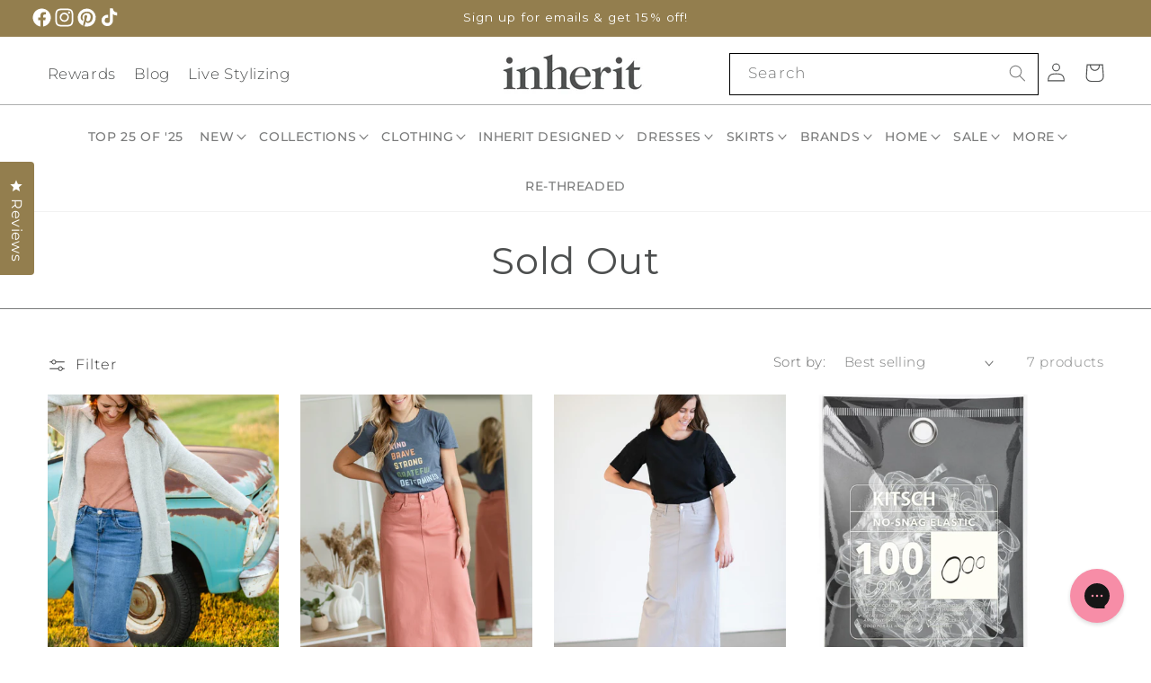

--- FILE ---
content_type: text/css
request_url: https://www.inheritco.com/cdn/shop/t/534/assets/custom.css?v=109670141641799494931767128357
body_size: 3436
content:
.product .product__info-wrapper .button{border:1px solid #937E4E;background:#937e4e;color:#fff}.sold-out{border:1px solid #0000002e;padding:10px;display:flex;justify-content:center;align-items:center;margin-bottom:11px}.sold-out a{color:#000;text-decoration:none}.product__info-wrapper a.product-form__submit.button.button--full-width.button--secondary.klaviyo-bis-trigger{max-width:44rem}.product__info-wrapper .button.klaviyo-bis-trigger{border:1px solid #0000002e}.product__info-wrapper .button{border:1px solid #00000066}.product__info-wrapper .button:after{box-shadow:none}.product__info-wrapper .button:not([disabled]):hover:after{box-shadow:none}.template-search .card__content .badge{color:#000!important}.customprice{display:none!important}.header__inline-menu .list-menu .header__menu-item span[linktitle="SHOP LIVE"],.header__inline-menu .list-menu .header__menu-item span[linktitle=REWARDS],.header__inline-menu .list-menu .header__menu-item span[linktitle=BLOG]{display:none}.collection .collection-hero__description{max-width:66.67%;margin:0 auto;text-align:center;padding-top:20px}.swatch-input__input:checked+.swatch-input__label{outline:none!important}.swatch-input__input+.swatch-input__label:hover,.swatch-input__input:hover+.swatch-input__label{outline:none!important}.swatch-input__label .swatch{background-repeat:no-repeat;background-position:50% 50%;width:45px;height:45px;position:relative}.product-form__input .swatch-input__label{padding:0!important}.product-form__input .swatch-input__label:hover{border:1px solid #e7c3b4}.predictive-search__loading-state svg{display:none!important}body .smart-accessibility-widget .sa-widget__cta.bottom-left{bottom:34px!important;left:100px!important}@media screen and (max-width:749px){body .smart-accessibility-widget .sa-widget__cta.bottom-left{bottom:24px!important;left:auto!important;right:100px!important}}.template-product .oke-w-reviews-writeReview a{white-space:pre-wrap;white-space:-moz-pre-wrap;white-space:-pre-wrap;white-space:-o-pre-wrap;word-wrap:break-word}.slideshow__text-wrapper .slideshow__text.banner__box{background-color:#00000045;padding:35px}@media screen and (min-width:990px){.header__search{display:none!important}}@font-face{font-family:Montserrat Light;font-style:normal;src:url(/cdn/shop/files/Montserrat-Light.ttf?v=1719993749)}@font-face{font-family:Montserrat Medium;font-style:normal;src:url(/cdn/shop/files/Montserrat-Medium.ttf?v=1720077862)}.product__info-wrapper .card__content .button:after{content:"";position:absolute;top:var(--buttons-border-width);right:var(--buttons-border-width);bottom:var(--buttons-border-width);left:var(--buttons-border-width);z-index:1;border-radius:var(--buttons-radius);box-shadow:0 0 0 calc(var(--buttons-border-width) + var(--border-offset)) rgba(var(--color-button-text),var(--border-opacity)),0 0 0 var(--buttons-border-width) rgba(var(--color-button),var(--alpha-button-background));transition:box-shadow var(--duration-short) ease}.complementary-products__container .quick-add__submit{padding:.8rem 2rem!important}.product__info-wrapper .card__content .button{font-size:1.5rem;letter-spacing:.1rem;line-height:calc(1 + .2 / var(--font-body-scale));min-height:calc(4.5rem + var(--buttons-border-width)* 2);margin-top:10px}.product__info-wrapper .card__content .button .icon-wrap{display:none}.product__info-wrapper .desctabcontent{font-size:14px;display:none;padding:6px 12px;border:0px solid #ccc;border-top:none;margin-top:0!important;transition:.5s}.desctab{display:flex;flex-wrap:wrap;gap:10px;margin-bottom:0!important}.desctab button{background:none;border:none;outline:none;cursor:pointer;padding:8px 16px;transition:.5s;font-size:14px}.desctab button.active{border:1px solid #000}.desctab button:hover{background-color:#ddd}.product .custom-product-single-page{display:flex!important;flex-direction:row-reverse}.product .slider-mobile-gutter .slider-button{width:100%!important}.product .product__media-wrapper .slider__images .slider-button{display:none!important}.cstm-slider{padding:32px;color:#fff}.cstm-slider .swiper-container{width:100%;height:100%}.slider__flex{display:flex;align-items:flex-start;width:100%;flex-direction:row-reverse}.slider__thumbs .swiper-slide,.slider__thumbs .slider__image{min-height:150px!important;max-height:180px!important}.slider__col{display:flex;flex-direction:column;width:150px;margin-right:32px;margin-top:-47px}.product .slider__prev,.product .slider__next{cursor:pointer;text-align:center;font-size:14px;height:48px;display:flex;align-items:center;justify-content:center;-webkit-user-select:none;-moz-user-select:none;-ms-user-select:none;user-select:none;color:#000}.slider__prev:focus,.slider__next:focus{outline:none}.slider__thumbs{height:700px;width:100%}.slider__thumbs .slider__image:hover{opacity:1}.slider__thumbs .slider__image .thumbnail{transition:.25s ease;-webkit-filter:grayscale(5%);filter:grayscale(5%);opacity:.7}.slider__thumbs .slider__image .thumbnail[aria-current=true]{-webkit-filter:grayscale(0%);filter:grayscale(0%);opacity:1;border:1px solid #000}.slider__thumbs .swiper-slide[aria-current=true] .slider__image .thumbnail{-webkit-filter:grayscale(0%);filter:grayscale(0%);opacity:1}.slider__images{height:700px;width:100%;max-width:100%}.slider__images .slider__image img{transition:3s}.slider__images .slider__image:hover img{transform:scale(1.1)}.slider__image{width:100%;height:100%;overflow:hidden}.slider__image img{display:block;width:100%;height:100%;-o-object-fit:cover;object-fit:cover;object-position:center}.slider-button{width:100%;opacity:.7}.slider__col .slider-button .icon{height:15px}.slider__prev{transform:rotate(180deg)}.slider__col .thumbnail{width:auto;height:auto}.slider__col .thumbnail[aria-current]:focus:not(:focus-visible){outline:0;box-shadow:none}@media (max-width: 1110px){.slider__flex{flex-direction:column}.cstm-slider{padding:0}.slider__col{flex-direction:row;width:100%}.slider__prev{transform:rotate(90deg)}.slider__next{transform:rotate(-90deg)}.slider__thumbs{height:100px;width:calc(100% - 96px);margin:0 16px}.slider__thumbs .swiper-slide,.slider__thumbs .slider__image{min-height:80px!important}.slider__prev,.slider__next{height:auto;width:32px}.slider__images .swiper-slide,.slider__images{height:100%;max-height:700px;min-height:360px}.slider__col{margin-top:0}.slider__col .slider-button .icon{height:10px}}@media (max-width: 767.98px){.slider__flex{flex-direction:column-reverse}.slider__col{flex-direction:row;align-items:center;margin-right:0;margin-top:24px;width:100%}.slider__images{width:100%;margin:0 auto}.slider__image img{-o-object-fit:contain;object-fit:contain}.slider__col{margin-bottom:30px}.cstm-slider{padding:0}}@media (max-width: 767px){.slider__thumbs{width:354px;margin:0 auto}.product__media-list{margin-left:0!important}.swiper-slide{margin-right:0}.product .product__media-wrapper slider-component:not(.thumbnail-slider--no-slide){margin-left:0;margin-right:0}.slider__flex{flex-direction:column}.small-hide:not(.cart-items .small-hide,.header__icons .small-hide){display:flex!important}.slider__thumbs .swiper-slide,.slider__thumbs .slider__image{min-height:70px!important;max-height:96px!important}.slider__images{height:100%}.product__media-list{margin-bottom:0}.slider__col{max-width:435px;margin:20px auto!important}.slider__images .swiper-slide{max-height:693px!important}.slider-buttons.no-js-hidden.quick-add-hidden{display:none}}@media (max-width: 490px){.slider__thumbs{height:100px;margin:0 16px}.slider__col{margin-top:20px!important;margin-bottom:30px!important}.slider__thumbs{margin:0 5px}.slider__images .swiper-slide{max-height:592px!important}}@media (max-width: 360px){.slider__images .swiper-slide{max-height:420px!important}}@media (max-width: 767px){.slider__thumbs{width:calc(100% - 100px)!important;margin:0 auto}}main#MainContent{background:#fff}input[type=radio][name$=_card_color]{width:20px;height:20px;border-radius:50%;border:1px solid black;-webkit-appearance:none;appearance:none;background-size:9px 9px;background-repeat:no-repeat;background-position:50% 50%!important}.cstm-swatch-tooltip{position:relative;display:inline-block}.cstm-swatch-tooltiptext{font-size:10px;background-color:#000;color:#fff;text-align:center;border-radius:6px;padding:5px;position:absolute;z-index:1;top:-30px;left:0;max-width:90px;display:none}.cstm-swatch-tooltip:hover .cstm-swatch-tooltiptext{display:block}.active{border:2px solid #000}.card__information .card__heading a:after{z-index:0}.card-information>*:not(.visually-hidden:first-child)+*:not(.rating){margin-top:.7rem}.card-wrapper .quick-add .quick-add__submit{font-family:Montserrat Light}.announcement-bar__link:hover{text-decoration:none!important}.announcement-bar-section .announcement-bar__message .icon-arrow{display:none}.announcement-bar-section .announcement-bar .slider-button{width:50px;height:100%}.announcement-bar-section .announcement-bar .slider-button svg{color:#fff}.announcement-bar-section .page-width{max-width:auto;width:100%}.header .cart-count-bubble{background-color:#937e4e}.header .search__input.field__input{padding-right:7.2rem}.header .header__menu-item{padding-top:1.8rem;padding-bottom:1.8rem}.header{padding-top:0!important;padding-bottom:0!important}.header .header__inline-menu .list-menu .list-menu__item{font-size:20px;font-weight:300;letter-spacing:1px}.header .field:after{box-shadow:none}.header .field__input{border:1px solid #000;padding-right:5.5rem}.header .field__input:hover,.header .field:hover{box-shadow:none;outline:none}.header .field:hover.field:after{box-shadow:none!important}.field input:focus,.field input:focus-visible{box-shadow:none;outline:none}.header .utility-navigation a{font-weight:300;font-family:Montserrat Light}#megamenu-container .mega-menu__list .mega-menu__link--level-2{font-weight:700;font-size:1.4rem;text-transform:uppercase}#drop-menu .mega-menu__link{text-transform:uppercase;font-weight:500;color:#4d4f4fbf}.header__menu-item span{font-weight:500;text-transform:uppercase;color:#4d4f4fbf;font-family:Montserrat Medium;letter-spacing:.06rem}.banner__heading{line-height:.95!important}slideshow-component:not(.announcement-bar) button.slider-button.slider-button--prev{position:absolute;top:50%;left:4%}slideshow-component:not(.announcement-bar) button.slider-button.slider-button--next{position:absolute;top:50%;right:4%}slideshow-component:not(.announcement-bar) button.slider-button.slider-button--prev svg,slideshow-component:not(.announcement-bar) button.slider-button.slider-button--next svg{height:25px;color:#fff}.slideshow__control-wrapper{display:flex;position:absolute;bottom:0}.slider-mobile-gutter .slider-button{width:50px!important;height:50px!important}.slider-counter__link--dots .dot{border-color:#fff!important}.multicolumn .multicolumn-subtitle{color:#937e4e;margin:0}.shopify-section-group-footer-group .footer{border-top:solid .1rem rgba(var(--color-foreground),.08)!important}.register button{margin:4rem 0 0px!important}.footer__blocks-wrapper h2.footer-block__heading{position:relative}.shopify-section-group-footer-group .footer{margin-top:0}.footer .footer-block__image-wrapper{margin-bottom:0rem;overflow:hidden!important}.footer .footer__content-bottom-wrapper{display:flex;width:100%;justify-content:end}.footer .footer__blocks-wrapper.grid{display:flex;justify-content:center;row-gap:0px}.footer .footer-block--newsletter{margin-top:2rem}.footer .localization-form:only-child{padding:0rem 0}.footer .footer__localization h2{font-family:Montserrat Light}.footer .footer__copyright{margin-top:0}.footer .localization-form:only-child .localization-form__select{margin:1rem 0 0}.footer .footer__localization{padding:0}.footer .footer-block__details-content .list-menu__item--link{padding:3px 0;font-family:Montserrat Light;font-weight:300}.footer .footer-block__details-content p{font-weight:300}@media (max-width: 766px){.footer__content-top .footer__blocks-wrapper .footer-block{width:100%}.footer .footer-block__details-content{margin-bottom:15px}.footer__blocks-wrapper h2.footer-block__heading:before{content:"";position:absolute;width:16px;top:50%;left:100%;-webkit-transform:translate(-50%,-50%);-ms-transform:translate(-50%,-50%);transform:translate(-50%,-50%);border-top:2px solid}.footer__blocks-wrapper h2.footer-block__heading:after{content:"";position:absolute;height:16px;top:50%;left:100%;-webkit-transform:translate(-50%,-50%);-ms-transform:translate(-50%,-50%);transform:translate(-50%,-50%);border-left:2px solid}.footer__blocks-wrapper h2.footer-block__heading.open:after{content:"";position:absolute;width:16px;height:0;top:50%;left:100%;-webkit-transform:translate(-50%,-50%);-ms-transform:translate(-50%,-50%);transform:translate(-50%,-50%);border-top:2px solid}}.insta-color{background-color:#fff}p.compact{color:#4d4f4fbf}h3.h1.title{color:#4d4f4f}.mega-menu-text-only{z-index:999}.shopify-block-okendo_reviews_carousel_NckHh6{background:#fff}.oke-reviewCarousel-header-title{color:#4d4f4f}.oke-minimalBadge-count{color:#4d4f4fbf}#cstm-swatch{background-repeat:no-repeat;background-position:50% 50%;width:45px;height:45px;position:relative}.product-form__input input[type=radio]+label{border:var(--variant-pills-border-width) solid rgba(var(--color-foreground),var(--variant-pills-border-opacity));background-color:rgb(var(--color-background));color:rgba(var(--color-foreground));border-radius:var(--variant-pills-radius);color:rgb(var(--color-foreground));display:inline-block;margin:.7rem .5rem .2rem 0;padding:1rem 2rem;font-size:1.4rem;letter-spacing:.1rem;line-height:1;text-align:center;transition:border var(--duration-short) ease;cursor:pointer;position:relative}.product-form__input{flex:0 0 100%;padding:0;margin:0 0 1.2rem;max-width:37rem;min-width:fit-content;border:none}.product-form__input input[type=radio]{clip:rect(0,0,0,0);overflow:hidden;position:absolute;height:1px;width:1px}.cstm-tooltip{position:absolute;display:inline-block;z-index:9999;width:100%;top:-25px;left:0}.cstm-tooltip .cstm-tooltiptext{visibility:hidden;background-color:#000;color:#fff;text-align:center;border-radius:2px;padding:5px;position:relative;z-index:1;font-size:10px;width:120px;display:block}#cstm-swatch:hover,#cstm-swatch:active,#cstm-swatch:focus{border:2px solid #e7c3b4}#cstm-swatch:hover .cstm-tooltiptext{visibility:visible}.collection-hero__title+.collection-hero__description{text-align:center}.collection button.btn.js-load-more{background:#fff;outline:none;border:1px solid #000;padding:16px 30px;font-size:1.5rem;letter-spacing:.1rem;line-height:calc(1 + .2 / var(--font-body-scale));font-family:Montserrat Light}.collection .load-more_wrap{display:flex;justify-content:center;align-items:center}.collection .card__content .badge{color:#fff;display:inline}.collection-hero .collection-hero__title{text-align:center}.sale.badge{background-color:unset;border-color:unset;border:unset}.sale-left{background:#121212;padding:5px 10px;color:#fff;border-bottom-left-radius:15px;border-top-left-radius:15px}.sale-right{background:#e7c3b4;padding:5px 10px;color:#000;margin-left:-4px;border-bottom-right-radius:15px;border-top-right-radius:15px}.mobile-facets__inner .mobile-facets__label>svg{width:18px;height:auto}.mobile-facets__inner .mobile-facets__label .icon-checkmark{width:16px;height:auto}.mobile-facets__inner .mobile-facets__label .icon-checkmark{position:absolute;top:22px;left:2.8rem;visibility:hidden}.mobile-facets__inner .list-menu__item{margin-bottom:8px}.collection-hero{border-bottom:1px solid rgba(var(--color-foreground),.75)}.cart-item__quantity .cart-item__quantity-wrapper .button--tertiary{background:#937e4e}.cart-item__quantity .cart-item__quantity-wrapper .button--tertiary svg{color:#fff}.customer button{background:#937e4e}.customer button:after{box-shadow:none}.customer .field:hover.field:after{box-shadow:0 0 0 var(--inputs-border-width) rgba(var(--color-foreground),var(--inputs-border-opacity))}.customer .field input:focus,.customer .field input:focus-visible{box-shadow:none}.customer button:hover:after{box-shadow:none}h1.main-page-title{text-align:center;border-bottom:1px solid;padding:25px}.contact .title{margin:1rem 0}.second-container-filters .list-unstyled{min-width:197px!important}.first-container-filters .list-unstyled,.second-container-filters .list-unstyled{display:none;position:absolute;background-color:#f9f9f9;min-width:260px;box-shadow:0 8px 16px #0003;padding:12px 16px;z-index:99999}.first-container-filters:hover .list-unstyled,.second-container-filters:hover .list-unstyled{display:block}.blog-filters{display:flex;justify-content:space-between;padding:20px 0}.blog-filters ul li a{text-decoration:none;color:#000;text-transform:capitalize;font-size:15px;width:100%;display:block}.blog-filters ul li a:hover{background-color:#e7e7e7}.first-container-filters svg,.second-container-filters svg{width:100%;max-width:15px}.first-container-filters span{text-transform:capitalize;padding:5px}.second-container-filters span{padding:0 5px}.custom-content{display:flex}.medium-up--one-quarter{width:25%}.medium-up--one-third{width:33%}.medium-up--one-half{width:50%}.two-thirds{width:66%}.three-quarters{width:75%}.one-whole,.custom-content .custom__item-inner div img{width:100%}.search_result,.clearText{display:none}.main-blog form[role=search]{display:flex;align-items:center;margin-bottom:20px}.main-blog form[role=search] input[type=text]{flex-grow:1;padding:10px;margin-right:10px;border:1px solid #ccc;border-radius:4px}.main-blog form[role=search] button[type=submit]{padding:10px 20px;background-color:#333;color:#fff;border:none;border-radius:4px;cursor:pointer}.main-blog form[role=search] button[type=submit]:hover{background-color:#555}.itg_faq_search{position:relative;margin-bottom:20px;margin-top:20px}.itg_serch_box{border:1px solid #CCCCCC;max-width:100%;margin:0 auto;padding:10px;display:flex;border-radius:5px;align-items:center}.itg_serch_box input{border:none;outline:none;width:100%;padding-left:5px;padding-right:5px}.itg_serch_box input:focus,.itg_serch_box input:focus-visible{box-shadow:none}.search_result{padding:10px 0;max-width:50%;left:25%;position:absolute;border:1px solid #00000029;border-radius:5px;box-shadow:0 1px 2px #0000001f,0 1px 2px #00000036;width:100%;top:100%;background:#fff;z-index:2;overflow-y:scroll;height:400px}.search_result ul{margin:0;padding:0}.search_result ul a{color:rgb(var(--color-foreground));text-decoration:none}.search_result ul a li{list-style:none;padding:2px 15px;letter-spacing:0}.needsclick.kl-private-reset-css-Xuajs1{min-height:auto!important}.klaviyo-form.klaviyo-form.klaviyo-form{max-width:500px!important;margin:0 auto!important}.kl-private-reset-css-Xuajs1 h2 span{font-size:calc(var(--font-heading-scale)* 2.2rem)!important;font-family:var(--font-heading-family)!important}.new-tabs{display:block!important}.old-tabs{display:none!important}.size-chart-link{display:block!important}.free-gift-disabled{opacity:.6;cursor:not-allowed;pointer-events:none}
/*# sourceMappingURL=/cdn/shop/t/534/assets/custom.css.map?v=109670141641799494931767128357 */


--- FILE ---
content_type: text/css
request_url: https://www.inheritco.com/cdn/shop/t/534/assets/responsive.css?v=102496347541923535621767128371
body_size: 433
content:
@media screen and (max-width:990px){.popup{display:none}}@media screen and (min-width:990px){.announcement-bar .slider-button--next{margin-right:-4.5rem}.announcement-bar .slider-button--prev{margin-left:-4.5rem}.header--top-center .header__heading-link{margin-left:-.75rem!important}.title,.title-wrapper-with-link{margin:5rem 0 1rem}sticky-header:after{content:"";width:100%;height:1px;border-top:1px solid rgb(77 79 79 / 45%);position:absolute;top:75px}.header-wrapper .header:not(.header--middle-left,.header--middle-center) .header__inline-menu{margin-top:0}.header__icons{justify-self:end;padding-right:0!important}.footer .footer-block__heading{font-size:calc(var(--font-heading-scale) * 2.2rem)}.header .header__icon .icon-search{display:none}.slider--desktop.grid--3-col-desktop .grid__item{width:calc((100% - max(5rem,calc((100vw - 150rem - 24px)/2))) / 3 - 24px* 4)!important}.slider--desktop .slider__slide:first-child{scroll-margin-left:max(5rem,calc((100vw - 150rem - 24px)/2))!important}.slider--desktop .slider__slide:first-child{margin-left:0!important}:is(.account,.order)>div:nth-of-type(2){margin-top:3rem!important}}@media screen and (min-width:750px){.itg_serch_box{max-width:50%}h2,.h2{font-size:calc(var(--font-heading-scale) * 3.4rem)}.multicolumn-card__info .inline-richtext{font-size:calc(var(--font-heading-scale) * 3.4rem);margin-top:0!important;margin-bottom:2.5rem}.multicolumn-card__info p{font-family:var(--font-heading-family);font-weight:300}.multicolumn .multicolumn-card__info{padding-left:3.5rem!important;padding-right:3.5rem!important}.collection-hero .collection-hero__description{max-width:66.67%;margin:0 auto}}@media screen and (max-width:749px){.footer .footer-block__details-content,.footer .footer__list-social{margin-bottom:15px}.footer .footer-block.grid__item{margin:0}.footer__content-bottom-wrapper #FooterCountryLabel{text-align:center}.footer .footer__content-bottom-wrapper{display:flex;width:100%;justify-content:center;margin-top:20px}.footer .footer-block--newsletter{margin-top:0}.footer .footer-block__image-wrapper,.footer__content-top .grid{margin-bottom:0}.footer .footer__content-top{padding-bottom:2rem}.facets-container .facets.small-hide{display:none!important}.cart__footer .cart__blocks{margin-top:20px}.cart__footer .gift-wrap-option{text-align:center}.search_result{max-width:100%;left:0;width:100%}.template-blog .banner__box .banner__heading{color:#4d4f4f}.template-blog .banner--mobile-bottom .banner__box{padding:2rem 3.5rem 0}}@media screen and (max-width:989px){.announcement-bar .slider-button--next{margin-right:-2.5rem}.announcement-bar .slider-button--prev{margin-left:-2.5rem}}.drawer cart-drawer-items{overflow:auto}@media screen and (min-width:750px){.template-flash-sale .featured-product:not(.product--no-media)>.product__info-wrapper{padding:0 0rem}}@media screen and (max-width:749px){.slideshow__text h2.banner__heading{font-size:25px}.slider-counter__link--dots .dot{border-color:#000!important}input[type=radio][name$=_card_color]{margin:2px}.template-page .contentcontact strong a,.template-page .contentcontact a{white-space:pre-wrap;white-space:-moz-pre-wrap;white-space:-pre-wrap;white-space:-o-pre-wrap;word-wrap:break-word}.product_tile_color_holder{display:flex!important;flex-wrap:wrap!important}}@media screen and (max-width:460px){.blog-filters{display:flex;justify-content:center;padding:20px 0;flex-direction:column;align-items:center;gap:10px}}@media screen and (min-width:1200px){.header-wrapper .header__search{display:none}.header-wrapper .header summary.list-menu__item{padding-right:22px;padding-left:6px}.header-wrapper .header .mega-menu-text-only .list-menu__item{font-size:14px!important}}@media screen and (min-width: 1200px){.header-wrapper .header__inline-menu{display:block}}@media screen and (min-width: 1199px){.header-wrapper .header--top-center>.header__search{display:none}}@media screen and (max-width:1199px){.header-wrapper header-drawer{display:block}.header-wrapper .utility-navigation,.header-wrapper .header__inline-menu{display:none}.header-wrapper sticky-header:after{content:"";width:100%;height:1px;border-top:1px solid rgb(77 79 79 / 45%);position:absolute;top:75px;display:none}}@media screen and (min-width:1200px){.header-wrapper .utility-navigation{display:block}}
/*# sourceMappingURL=/cdn/shop/t/534/assets/responsive.css.map?v=102496347541923535621767128371 */


--- FILE ---
content_type: text/css
request_url: https://www.inheritco.com/cdn/shop/t/534/assets/cart-upsell-style.css?v=168950651952143001351767128335
body_size: -155
content:
.cart-upsell{padding:1.5rem 1.2rem;border-top:1px solid #eee;display:none}.cart-upsell__heading{font-size:1.4rem;font-weight:600;margin-bottom:1rem;text-align:left}.cart-upsell__items{display:flex;flex-direction:row;gap:1rem;overflow-x:auto;scroll-snap-type:x mandatory;padding-bottom:.5rem;-webkit-overflow-scrolling:touch}.cart-upsell__item{flex:0 0 auto;width:160px;scroll-snap-align:start;display:flex;flex-direction:column}.upsell-card{display:flex;flex-direction:column;justify-content:space-between;height:100%;min-height:340px;border:1px solid #e3e3e3;border-radius:8px;padding:1rem;background:#fff;text-align:center;box-shadow:0 2px 6px #0000000a;transition:transform .2s ease}.upsell-card:hover{transform:translateY(-2px)}.upsell-card__media{width:100%;padding-top:100%;position:relative;overflow:hidden;border-radius:6px;margin-bottom:.75rem}.upsell-card__media img{position:absolute;top:0;left:0;width:100%;height:100%;object-fit:cover}.upsell-card__title{font-size:1rem;font-weight:500;margin-bottom:.6rem;line-height:1.4;color:#222}.upsell-card__select{margin-bottom:.8rem;padding:.4rem;border-radius:4px;border:1px solid #ccc;font-size:.9rem;width:100%}.upsell-add-btn{background-color:transparent;color:#9b875c;border:1px solid #9b875c;padding:.6rem 1rem;font-size:.9rem;border-radius:4px;cursor:pointer;transition:all .2s ease;width:100%}.upsell-add-btn:hover{background-color:#9b875c;color:#fff}.cart-upsell__items::-webkit-scrollbar{height:6px}.cart-upsell__items::-webkit-scrollbar-thumb{background:#ccc;border-radius:3px}
/*# sourceMappingURL=/cdn/shop/t/534/assets/cart-upsell-style.css.map?v=168950651952143001351767128335 */


--- FILE ---
content_type: text/css
request_url: https://www.inheritco.com/cdn/shop/t/534/assets/component-totals.css?v=59148260556815462571767128354
body_size: -621
content:
.totals{display:flex;justify-content:center;align-items:flex-end}.totals>*{font-size:1.6rem;margin:0}.totals>h2{font-size:calc(var(--font-heading-scale) * 1.6rem)}.totals *{line-height:1}.totals>*+*{margin-left:2rem}.totals__total{margin-top:.5rem}.totals__total-value{font-size:1.8rem}.cart__ctas+.totals{margin-top:2rem}@media all and (min-width: 750px){.totals{justify-content:flex-end}}@media all and (max-width: 750px){.totals>*{font-size:1.3rem!important;margin:0}.totals__total-value,.gift-wrap-option{font-size:1.3rem}}
/*# sourceMappingURL=/cdn/shop/t/534/assets/component-totals.css.map?v=59148260556815462571767128354 */


--- FILE ---
content_type: text/css
request_url: https://www.inheritco.com/cdn/shop/t/534/assets/component-mega-menu.css?v=84164913276109694841767128345
body_size: -66
content:
.mega-menu{position:static}.mega-menu__content{background-color:#fff;border-left:0;border-radius:0;border-right:0;left:0;overflow-y:auto;padding-bottom:2.4rem;padding-top:2.4rem;position:absolute;right:0;top:auto;z-index:-1}.shopify-section-header-sticky .mega-menu__content{max-height:calc(100vh - var(--header-bottom-position-desktop, 20rem) - 4rem)}.header-wrapper--border-bottom .mega-menu__content{border-top:0}.js .mega-menu__content{opacity:0;transform:translateY(-1.5rem)}.mega-menu[open] .mega-menu__content{opacity:1;transform:translateY(0)}.mega-menu__list{display:grid;gap:15px;grid-template-columns:repeat(6,minmax(0,1fr))!important;list-style:none}.mega-menu-slider__item a{text-decoration:none;position:relative;line-height:1}.mega-menu__link--level-2{font-size:1.4rem}.mega-menu__link--level-2:not(:only-child){margin-bottom:.8rem}.header--top-center .mega-menu__list>li{width:100%;padding-right:2.4rem}.mega-menu__link:hover,.mega-menu__link--active{color:rgb(var(--color-foreground));text-decoration:underline}.mega-menu__link--active:hover{text-decoration-thickness:.2rem}.mega-menu__list--condensed .mega-menu__link{font-weight:400}.mega_menu_img{width:100%;height:auto;aspect-ratio:4/6;object-fit:cover}h5.mega-menu-slider__title{margin-top:0;position:absolute;bottom:-20px;left:0;background:#fffc;padding:10px 3px;text-transform:initial;right:0;text-align:center}#featured-product{display:flex;flex-direction:row;max-width:1326px;margin:unset;justify-content:center}#featured-product li{width:100%;max-width:250px;padding:10px}#megamenu-container{display:flex;flex-direction:row;margin:auto;justify-content:center}.mega-menu__link{color:rgba(var(--color-foreground),.75);display:block;font-size:1.3rem;line-height:calc(1 + .3 / var(--font-body-scale));padding-bottom:.6rem;padding-top:.6rem;text-decoration:none;transition:text-decoration var(--duration-short) ease;word-wrap:break-word}.mega-menu .mega-menu__list--condensed{display:block}.mega-menu__content ul{list-style:none!important;margin:unset}.header .mega-menu-text-only .list-menu__item{font-size:16px!important;font-weight:500!important}
/*# sourceMappingURL=/cdn/shop/t/534/assets/component-mega-menu.css.map?v=84164913276109694841767128345 */


--- FILE ---
content_type: text/json
request_url: https://conf.config-security.com/model
body_size: 87
content:
{"title":"recommendation AI model (keras)","structure":"release_id=0x4d:23:31:47:3b:43:76:53:25:45:6d:5b:30:6b:67:4e:34:44:71:5f:52:5b:67:55:45:51:2a:37:72;keras;x99tfb41hallw4e0mo06s65b598kqf40nbrllaeu2txb0o8cmuk778lv4vzjhf99u6trbsls","weights":"../weights/4d233147.h5","biases":"../biases/4d233147.h5"}

--- FILE ---
content_type: text/javascript
request_url: https://www.inheritco.com/cdn/shop/t/534/assets/cart.js?v=167661752485041481121767457105
body_size: 2472
content:
class CartRemoveButton extends HTMLElement{constructor(){super(),this.addEventListener("click",event=>{event.preventDefault(),(this.closest("cart-items")||this.closest("cart-drawer-items")).updateQuantity(this.dataset.index,0)})}}customElements.define("cart-remove-button",CartRemoveButton);class CartItems extends HTMLElement{constructor(){super(),this.lineItemStatusElement=document.getElementById("shopping-cart-line-item-status")||document.getElementById("CartDrawer-LineItemStatus");const debouncedOnChange=debounce(event=>{this.onChange(event)},ON_CHANGE_DEBOUNCE_TIMER);this.addEventListener("change",debouncedOnChange.bind(this))}cartUpdateUnsubscriber=void 0;connectedCallback(){this.cartUpdateUnsubscriber=subscribe(PUB_SUB_EVENTS.cartUpdate,event=>{event.source!=="cart-items"&&this.onCartUpdate()}),setTimeout(this.checkFreeGiftEligibility.bind(this),500),setTimeout(this.checkAutoGiftEligibility.bind(this),600)}disconnectedCallback(){this.cartUpdateUnsubscriber&&this.cartUpdateUnsubscriber()}resetQuantityInput(id){const input=this.querySelector(`#Quantity-${id}`);input.value=input.getAttribute("value"),this.isEnterPressed=!1}setValidity(event,index,message){event.target.setCustomValidity(message),event.target.reportValidity(),this.resetQuantityInput(index),event.target.select()}validateQuantity(event){const inputValue=parseInt(event.target.value),index=event.target.dataset.index;let message="";inputValue<event.target.dataset.min?message=window.quickOrderListStrings.min_error.replace("[min]",event.target.dataset.min):inputValue>parseInt(event.target.max)?message=window.quickOrderListStrings.max_error.replace("[max]",event.target.max):inputValue%parseInt(event.target.step)!==0&&(message=window.quickOrderListStrings.step_error.replace("[step]",event.target.step)),message?this.setValidity(event,index,message):(event.target.setCustomValidity(""),event.target.reportValidity(),this.updateQuantity(index,inputValue,document.activeElement.getAttribute("name"),event.target.dataset.quantityVariantId))}onChange(event){event.target.type=="number"&&this.validateQuantity(event)}onCartUpdate(){this.tagName==="CART-DRAWER-ITEMS"?fetch(`${routes.cart_url}?section_id=cart-drawer`).then(response=>response.text()).then(responseText=>{const html=new DOMParser().parseFromString(responseText,"text/html"),selectors=["cart-drawer-items",".cart-drawer__footer"];for(const selector of selectors){const targetElement=document.querySelector(selector),sourceElement=html.querySelector(selector);targetElement&&sourceElement&&targetElement.replaceWith(sourceElement)}}).catch(e=>{console.error(e)}):fetch(`${routes.cart_url}?section_id=main-cart-items`).then(response=>response.text()).then(responseText=>{const sourceQty=new DOMParser().parseFromString(responseText,"text/html").querySelector("cart-items");this.innerHTML=sourceQty.innerHTML}).catch(e=>{console.error(e)}),setTimeout(this.checkFreeGiftEligibility.bind(this),1e3),setTimeout(this.checkAutoGiftEligibility.bind(this),1100)}hasRequiredDiscount(cart){const requiredCode="bfearlyaccess",matchesCode=value=>typeof value=="string"&&value.toLowerCase()===requiredCode;if(Array.isArray(cart.cart_level_discount_applications)&&cart.cart_level_discount_applications.some(discount=>matchesCode(discount?.title)||matchesCode(discount?.code)))return!0;if(Array.isArray(cart.items)){for(const item of cart.items)if(Array.isArray(item.discount_allocations)&&item.discount_allocations.some(alloc=>matchesCode(alloc?.discount_application?.title)||matchesCode(alloc?.discount_application?.code))||Array.isArray(item.discounts)&&item.discounts.some(discount=>matchesCode(discount?.title)||matchesCode(discount?.code)))return!0}return!1}getFreeGiftVariantId(cartItems=[]){const storedVariantId=Number(localStorage.getItem("selectedGiftVariantId"));if(!Number.isNaN(storedVariantId)&&storedVariantId>0)return storedVariantId;if(window.ShopifySettings?.freeGiftVariantId)return Number(window.ShopifySettings.freeGiftVariantId);if(window.ShopifySettings?.freeGiftProductId&&cartItems.length){const giftLine=cartItems.find(item=>item.product_id===Number(window.ShopifySettings.freeGiftProductId));if(giftLine)return giftLine.variant_id}return null}checkFreeGiftEligibility(){window.ShopifySettings&&fetch("/cart.js").then(response=>response.json()).then(cart=>{const freeGiftGoal=Number(window.ShopifySettings.freeGiftGoal);if(!freeGiftGoal||Number.isNaN(freeGiftGoal))return;const hasDiscount=this.hasRequiredDiscount(cart),giftVariantId=this.getFreeGiftVariantId(cart.items);giftVariantId&&!localStorage.getItem("selectedGiftVariantId")&&localStorage.setItem("selectedGiftVariantId",giftVariantId);var totalValue=cart.total_price/100;const freeGiftInCart=giftVariantId?this.isFreeGiftInCart(cart.items,giftVariantId):!1;if(freeGiftInCart){const giftLine=cart.items.find(item=>item.variant_id===giftVariantId);giftLine&&(totalValue-=giftLine.price/100)}hasDiscount&&totalValue>=freeGiftGoal&&!freeGiftInCart&&giftVariantId?this.showFreeGiftModal(giftVariantId):(!hasDiscount||totalValue<freeGiftGoal)&&freeGiftInCart?this.removeFreeGiftFromCart(cart.items,giftVariantId):(!hasDiscount||totalValue<freeGiftGoal)&&localStorage.setItem("giftDeclined","false")})}isFreeGiftInCart(cartItems,variantId){const targetVariantId=variantId||this.getFreeGiftVariantId(cartItems);return targetVariantId?cartItems.some(item=>item.variant_id===targetVariantId):!1}showFreeGiftModal(giftVariantId){this.addFreeGiftToCart(giftVariantId)}addFreeGiftToCart(giftVariantId){if(window.freeGiftUpdateInProgress)return;const variantId=giftVariantId||this.getFreeGiftVariantId();variantId&&(window.freeGiftUpdateInProgress=!0,fetch(window.Shopify.routes.root+"cart/add.js",{method:"POST",headers:{"Content-Type":"application/json"},body:JSON.stringify({id:variantId,quantity:1})}).then(response=>response.json()).then(()=>{localStorage.setItem("selectedGiftVariantId",variantId),localStorage.setItem("giftDeclined","false"),$.get("/cart",data=>{const doc=new DOMParser().parseFromString(data,"text/html");if(window.location.pathname==="/cart"){const cartSelector=doc.querySelector("main");$("main").replaceWith(cartSelector)}const cartDrawerSelector=doc.querySelector("div[class='cart-drawer']");$("div[class='cart-drawer']").replaceWith(cartDrawerSelector)})}).catch(error=>console.error("Error adding free gift to cart:",error)).finally(()=>{window.freeGiftUpdateInProgress=!1}))}removeFreeGiftFromCart(cartItems,giftVariantId){if(window.freeGiftUpdateInProgress)return;const variantId=giftVariantId||this.getFreeGiftVariantId(cartItems);if(!variantId)return;window.freeGiftUpdateInProgress=!0;let updates={[variantId]:0};fetch(window.Shopify.routes.root+"cart/update.js",{method:"POST",headers:{"Content-Type":"application/json"},body:JSON.stringify({updates})}).then(response=>response.json()).then(data=>{$.get("/cart",function(data2){const doc=new DOMParser().parseFromString(data2,"text/html");if(window.location.pathname==="/cart"){const cartSelector=doc.querySelector("main");$("main").replaceWith(cartSelector)}const cartDrawerSelector=doc.querySelector("div[class='cart-drawer']");$("div[class='cart-drawer']").replaceWith(cartDrawerSelector)})}).catch(error=>console.error("Error removing free gift from cart:",error)).finally(()=>{window.freeGiftUpdateInProgress=!1})}checkAutoGiftEligibility(){if(!window.AutoGiftSettings||!window.AutoGiftSettings.enabled)return;const settings=window.AutoGiftSettings,variantId=settings.variantId,threshold=settings.threshold,productId=settings.productId;!variantId||!threshold||fetch("/cart.js").then(response=>response.json()).then(cart=>{let totalValue=cart.total_price/100;const autoGiftInCart=this.isAutoGiftInCart(cart.items,variantId,productId);if(autoGiftInCart){const giftLine=cart.items.find(item=>item.variant_id===variantId||item.product_id===productId);giftLine&&(totalValue-=giftLine.final_line_price/100)}totalValue>=threshold&&!autoGiftInCart?this.addAutoGiftToCart(variantId):totalValue<threshold&&autoGiftInCart&&this.removeAutoGiftFromCart(cart.items,variantId,productId)}).catch(error=>console.error("Auto gift check error:",error))}isAutoGiftInCart(cartItems,variantId,productId){return cartItems.some(item=>item.variant_id===variantId||item.product_id===productId)}addAutoGiftToCart(variantId){window.autoGiftUpdateInProgress||(window.autoGiftUpdateInProgress=!0,fetch(window.Shopify.routes.root+"cart/add.js",{method:"POST",headers:{"Content-Type":"application/json"},body:JSON.stringify({id:variantId,quantity:1,properties:{_auto_gift:"true"}})}).then(response=>response.json()).then(()=>{$.get("/cart",data=>{const doc=new DOMParser().parseFromString(data,"text/html");if(window.location.pathname==="/cart"){const cartSelector=doc.querySelector("main");$("main").replaceWith(cartSelector)}const cartDrawerSelector=doc.querySelector("div[class='cart-drawer']");$("div[class='cart-drawer']").replaceWith(cartDrawerSelector)})}).catch(error=>console.error("Error adding auto gift to cart:",error)).finally(()=>{window.autoGiftUpdateInProgress=!1}))}removeAutoGiftFromCart(cartItems,variantId,productId){if(window.autoGiftUpdateInProgress)return;window.autoGiftUpdateInProgress=!0;const giftLine=cartItems.find(item=>item.variant_id===variantId||item.product_id===productId);let updates={[giftLine?giftLine.variant_id:variantId]:0};fetch(window.Shopify.routes.root+"cart/update.js",{method:"POST",headers:{"Content-Type":"application/json"},body:JSON.stringify({updates})}).then(response=>response.json()).then(()=>{$.get("/cart",data=>{const doc=new DOMParser().parseFromString(data,"text/html");if(window.location.pathname==="/cart"){const cartSelector=doc.querySelector("main");$("main").replaceWith(cartSelector)}const cartDrawerSelector=doc.querySelector("div[class='cart-drawer']");$("div[class='cart-drawer']").replaceWith(cartDrawerSelector)})}).catch(error=>console.error("Error removing auto gift from cart:",error)).finally(()=>{window.autoGiftUpdateInProgress=!1})}getSectionsToRender(){return[{id:"main-cart-items",section:document.getElementById("main-cart-items").dataset.id,selector:".js-contents"},{id:"cart-icon-bubble",section:"cart-icon-bubble",selector:".shopify-section"},{id:"cart-live-region-text",section:"cart-live-region-text",selector:".shopify-section"},{id:"main-cart-footer",section:document.getElementById("main-cart-footer").dataset.id,selector:".js-contents"}]}updateQuantity(line,quantity,name,variantId){this.enableLoading(line);const body=JSON.stringify({line,quantity,sections:this.getSectionsToRender().map(section=>section.section),sections_url:window.location.pathname});fetch(`${routes.cart_change_url}`,{...fetchConfig(),body}).then(response=>response.text()).then(state=>{const parsedState=JSON.parse(state),quantityElement=document.getElementById(`Quantity-${line}`)||document.getElementById(`Drawer-quantity-${line}`),items=document.querySelectorAll(".cart-item");if(parsedState.errors){quantityElement.value=quantityElement.getAttribute("value"),this.updateLiveRegions(line,parsedState.errors);return}this.classList.toggle("is-empty",parsedState.item_count===0);const cartDrawerWrapper=document.querySelector("cart-drawer"),cartFooter=document.getElementById("main-cart-footer");cartFooter&&cartFooter.classList.toggle("is-empty",parsedState.item_count===0),cartDrawerWrapper&&cartDrawerWrapper.classList.toggle("is-empty",parsedState.item_count===0),this.getSectionsToRender().forEach(section=>{const elementToReplace=document.getElementById(section.id).querySelector(section.selector)||document.getElementById(section.id);elementToReplace.innerHTML=this.getSectionInnerHTML(parsedState.sections[section.section],section.selector)});const updatedValue=parsedState.items[line-1]?parsedState.items[line-1].quantity:void 0;let message="";items.length===parsedState.items.length&&updatedValue!==parseInt(quantityElement.value)&&(typeof updatedValue>"u"?message=window.cartStrings.error:message=window.cartStrings.quantityError.replace("[quantity]",updatedValue)),this.updateLiveRegions(line,message);const lineItem=document.getElementById(`CartItem-${line}`)||document.getElementById(`CartDrawer-Item-${line}`);lineItem&&lineItem.querySelector(`[name="${name}"]`)?cartDrawerWrapper?trapFocus(cartDrawerWrapper,lineItem.querySelector(`[name="${name}"]`)):lineItem.querySelector(`[name="${name}"]`).focus():parsedState.item_count===0&&cartDrawerWrapper?trapFocus(cartDrawerWrapper.querySelector(".drawer__inner-empty"),cartDrawerWrapper.querySelector("a")):document.querySelector(".cart-item")&&cartDrawerWrapper&&trapFocus(cartDrawerWrapper,document.querySelector(".cart-item__name")),publish(PUB_SUB_EVENTS.cartUpdate,{source:"cart-items",cartData:parsedState,variantId})}).catch(()=>{this.querySelectorAll(".loading__spinner").forEach(overlay=>overlay.classList.add("hidden"));const errors=document.getElementById("cart-errors")||document.getElementById("CartDrawer-CartErrors");errors.textContent=window.cartStrings.error}).finally(()=>{this.disableLoading(line)}),setTimeout(this.checkFreeGiftEligibility.bind(this),1e3),setTimeout(this.checkAutoGiftEligibility.bind(this),1100)}updateLiveRegions(line,message){const lineItemError=document.getElementById(`Line-item-error-${line}`)||document.getElementById(`CartDrawer-LineItemError-${line}`);lineItemError&&(lineItemError.querySelector(".cart-item__error-text").innerHTML=message),this.lineItemStatusElement.setAttribute("aria-hidden",!0);const cartStatus=document.getElementById("cart-live-region-text")||document.getElementById("CartDrawer-LiveRegionText");cartStatus.setAttribute("aria-hidden",!1),setTimeout(()=>{cartStatus.setAttribute("aria-hidden",!0)},1e3)}getSectionInnerHTML(html,selector){return new DOMParser().parseFromString(html,"text/html").querySelector(selector).innerHTML}enableLoading(line){(document.getElementById("main-cart-items")||document.getElementById("CartDrawer-CartItems")).classList.add("cart__items--disabled");const cartItemElements=this.querySelectorAll(`#CartItem-${line} .loading__spinner`),cartDrawerItemElements=this.querySelectorAll(`#CartDrawer-Item-${line} .loading__spinner`);[...cartItemElements,...cartDrawerItemElements].forEach(overlay=>overlay.classList.remove("hidden")),document.activeElement.blur(),this.lineItemStatusElement.setAttribute("aria-hidden",!1)}disableLoading(line){(document.getElementById("main-cart-items")||document.getElementById("CartDrawer-CartItems")).classList.remove("cart__items--disabled");const cartItemElements=this.querySelectorAll(`#CartItem-${line} .loading__spinner`),cartDrawerItemElements=this.querySelectorAll(`#CartDrawer-Item-${line} .loading__spinner`);cartItemElements.forEach(overlay=>overlay.classList.add("hidden")),cartDrawerItemElements.forEach(overlay=>overlay.classList.add("hidden"))}}customElements.define("cart-items",CartItems),customElements.get("cart-note")||customElements.define("cart-note",class extends HTMLElement{constructor(){super(),this.addEventListener("input",debounce(event=>{const body=JSON.stringify({note:event.target.value});fetch(`${routes.cart_update_url}`,{...fetchConfig(),body})},ON_CHANGE_DEBOUNCE_TIMER))}});
//# sourceMappingURL=/cdn/shop/t/534/assets/cart.js.map?v=167661752485041481121767457105


--- FILE ---
content_type: text/javascript
request_url: https://www.inheritco.com/cdn/shop/t/534/assets/custom-jquery.js?v=148422475416775711461767128356
body_size: -487
content:
$(document).ready(function(){$("#myInput").on("keyup",function(){var value=$(this).val().toLowerCase();value!=""?($(".search_result").css("display","block"),$("#search_result ul li").filter(function(){$(this).toggle($(this).text().toLowerCase().indexOf(value)>-1)})):$(".search_result").css("display","none")}),$("#myInput").on("input",function(){$(this).val().length>0?$(".clearText").css("display","block"):$(".clearText").css("display","none")}),$(".clearText").click(function(){$("#myInput").val(""),$(this).css("display","none"),$(".search_result").css("display","none")})}),$(document).ready(function(){$(function(){$(".header .header__inline-menu details").on("mouseover",function(){$(this).attr("open",!0)}).on("mouseout",function(){$(this).attr("open",!1)})})}),$(document).ready(function(){$(document).on("click",".collection-swatch",function(){let swatchDataSrc=$(this).attr("swatch-data-src");$(this).parents(".card-wrapper").find(".card_product_image").attr("src",swatchDataSrc),$(this).parents(".card-wrapper").find(".card_product_image").attr("srcset",swatchDataSrc)})});
//# sourceMappingURL=/cdn/shop/t/534/assets/custom-jquery.js.map?v=148422475416775711461767128356
